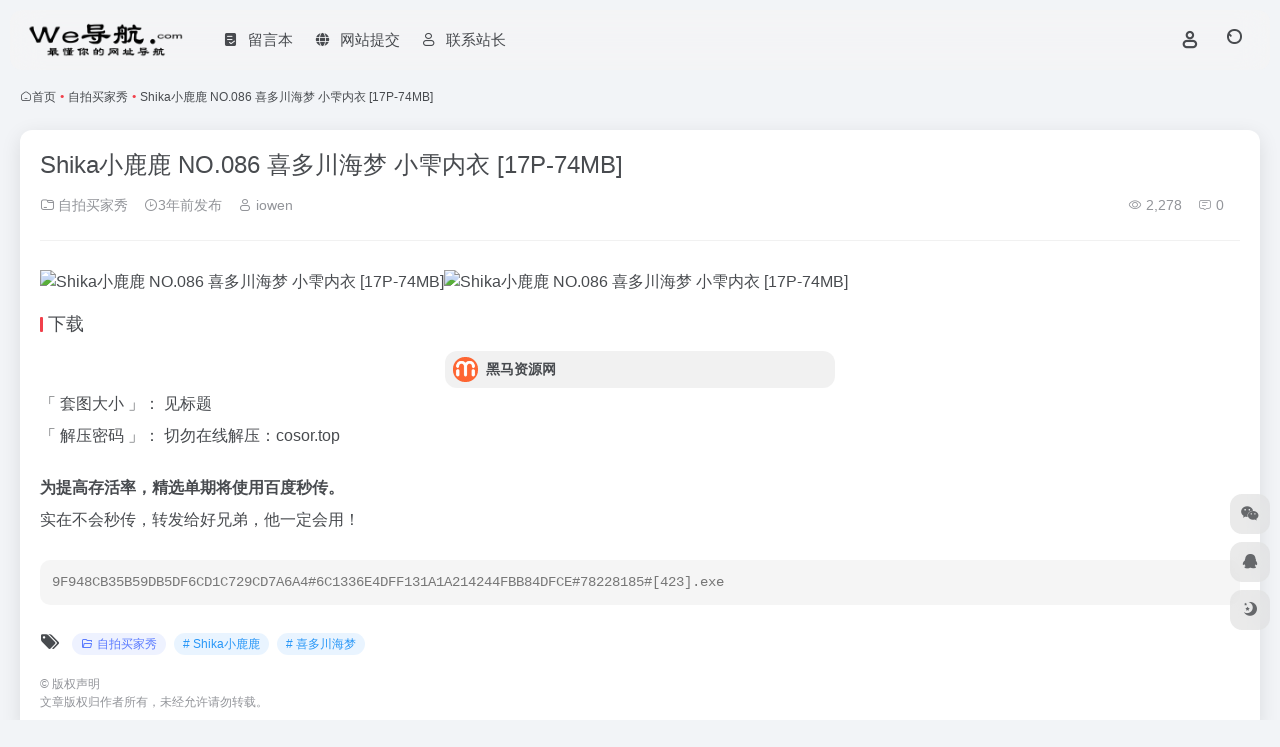

--- FILE ---
content_type: text/html; charset=UTF-8
request_url: https://welnn.com/2519.html
body_size: 11593
content:
<!DOCTYPE html><html lang="zh-Hans" class=""><head><meta charset="UTF-8"><meta name="renderer" content="webkit"><meta name="force-rendering" content="webkit"><meta http-equiv="X-UA-Compatible" content="IE=edge, chrome=1"><meta name="viewport" content="width=device-width, initial-scale=1.0, user-scalable=0, minimum-scale=1.0, maximum-scale=0.0, viewport-fit=cover"><title>Shika小鹿鹿 NO.086 喜多川海梦 小雫内衣 [17P-74MB] | We导航</title><meta name="theme-color" content="#f9f9f9" /><meta name="keywords" content="网址导航,网址大全,最懂你的导航,网站目录,电影导航,Shika小鹿鹿,喜多川海梦,自拍买家秀,We导航" /><meta name="description" content="下载 「 套图大小 」： 见标题 「 解压密码 」： 切勿在线解压：cosor.top 为提高存活率，精选单期将使用百度秒传。 实在不会秒传，转发给好兄弟，他一定会用！ 9F948CB35B59DB5DF6CD1C729CD7A6A4#6C1336E4DFF131A1A214244FBB84DFCE..." /><meta property="og:type" content="article"><meta property="og:url" content="https://welnn.com/2519.html"/><meta property="og:title" content="Shika小鹿鹿 NO.086 喜多川海梦 小雫内衣 [17P-74MB] | We导航"><meta property="og:description" content="下载 「 套图大小 」： 见标题 「 解压密码 」： 切勿在线解压：cosor.top 为提高存活率，精选单期将使用百度秒传。 实在不会秒传，转发给好兄弟，他一定会用！ 9F948CB35B59DB5DF6CD1C729CD7A6A4#6C1336E4DFF131A1A214244FBB84DFCE..."><meta property="og:image" content="https://tianzenzy.top/wp-content/uploads/2022/12/08151150375.webp"><meta property="og:site_name" content="We导航"><link rel="shortcut icon" href="https://welnn.com/wp-content/uploads/2022/04/logo-dark_collapsed@2x.png"><link rel="apple-touch-icon" href="https://welnn.com/wp-content/uploads/2022/04/logo-dark_collapsed@2x.png"><!--[if IE]><script src="https://welnn.com/wp-content/themes/onenav/assets/js/html5.min.js"></script><![endif]--><meta name='robots' content='max-image-preview:large' /><style>img:is([sizes="auto" i], [sizes^="auto," i]) { contain-intrinsic-size: 3000px 1500px }</style><style id='classic-theme-styles-inline-css' type='text/css'>/*! This file is auto-generated */.wp-block-button__link{color:#fff;background-color:#32373c;border-radius:9999px;box-shadow:none;text-decoration:none;padding:calc(.667em + 2px) calc(1.333em + 2px);font-size:1.125em}.wp-block-file__button{background:#32373c;color:#fff;text-decoration:none}</style><style id='global-styles-inline-css' type='text/css'>:root{--wp--preset--aspect-ratio--square: 1;--wp--preset--aspect-ratio--4-3: 4/3;--wp--preset--aspect-ratio--3-4: 3/4;--wp--preset--aspect-ratio--3-2: 3/2;--wp--preset--aspect-ratio--2-3: 2/3;--wp--preset--aspect-ratio--16-9: 16/9;--wp--preset--aspect-ratio--9-16: 9/16;--wp--preset--color--black: #000000;--wp--preset--color--cyan-bluish-gray: #abb8c3;--wp--preset--color--white: #ffffff;--wp--preset--color--pale-pink: #f78da7;--wp--preset--color--vivid-red: #cf2e2e;--wp--preset--color--luminous-vivid-orange: #ff6900;--wp--preset--color--luminous-vivid-amber: #fcb900;--wp--preset--color--light-green-cyan: #7bdcb5;--wp--preset--color--vivid-green-cyan: #00d084;--wp--preset--color--pale-cyan-blue: #8ed1fc;--wp--preset--color--vivid-cyan-blue: #0693e3;--wp--preset--color--vivid-purple: #9b51e0;--wp--preset--gradient--vivid-cyan-blue-to-vivid-purple: linear-gradient(135deg,rgba(6,147,227,1) 0%,rgb(155,81,224) 100%);--wp--preset--gradient--light-green-cyan-to-vivid-green-cyan: linear-gradient(135deg,rgb(122,220,180) 0%,rgb(0,208,130) 100%);--wp--preset--gradient--luminous-vivid-amber-to-luminous-vivid-orange: linear-gradient(135deg,rgba(252,185,0,1) 0%,rgba(255,105,0,1) 100%);--wp--preset--gradient--luminous-vivid-orange-to-vivid-red: linear-gradient(135deg,rgba(255,105,0,1) 0%,rgb(207,46,46) 100%);--wp--preset--gradient--very-light-gray-to-cyan-bluish-gray: linear-gradient(135deg,rgb(238,238,238) 0%,rgb(169,184,195) 100%);--wp--preset--gradient--cool-to-warm-spectrum: linear-gradient(135deg,rgb(74,234,220) 0%,rgb(151,120,209) 20%,rgb(207,42,186) 40%,rgb(238,44,130) 60%,rgb(251,105,98) 80%,rgb(254,248,76) 100%);--wp--preset--gradient--blush-light-purple: linear-gradient(135deg,rgb(255,206,236) 0%,rgb(152,150,240) 100%);--wp--preset--gradient--blush-bordeaux: linear-gradient(135deg,rgb(254,205,165) 0%,rgb(254,45,45) 50%,rgb(107,0,62) 100%);--wp--preset--gradient--luminous-dusk: linear-gradient(135deg,rgb(255,203,112) 0%,rgb(199,81,192) 50%,rgb(65,88,208) 100%);--wp--preset--gradient--pale-ocean: linear-gradient(135deg,rgb(255,245,203) 0%,rgb(182,227,212) 50%,rgb(51,167,181) 100%);--wp--preset--gradient--electric-grass: linear-gradient(135deg,rgb(202,248,128) 0%,rgb(113,206,126) 100%);--wp--preset--gradient--midnight: linear-gradient(135deg,rgb(2,3,129) 0%,rgb(40,116,252) 100%);--wp--preset--font-size--small: 13px;--wp--preset--font-size--medium: 20px;--wp--preset--font-size--large: 36px;--wp--preset--font-size--x-large: 42px;--wp--preset--spacing--20: 0.44rem;--wp--preset--spacing--30: 0.67rem;--wp--preset--spacing--40: 1rem;--wp--preset--spacing--50: 1.5rem;--wp--preset--spacing--60: 2.25rem;--wp--preset--spacing--70: 3.38rem;--wp--preset--spacing--80: 5.06rem;--wp--preset--shadow--natural: 6px 6px 9px rgba(0, 0, 0, 0.2);--wp--preset--shadow--deep: 12px 12px 50px rgba(0, 0, 0, 0.4);--wp--preset--shadow--sharp: 6px 6px 0px rgba(0, 0, 0, 0.2);--wp--preset--shadow--outlined: 6px 6px 0px -3px rgba(255, 255, 255, 1), 6px 6px rgba(0, 0, 0, 1);--wp--preset--shadow--crisp: 6px 6px 0px rgba(0, 0, 0, 1);}:where(.is-layout-flex){gap: 0.5em;}:where(.is-layout-grid){gap: 0.5em;}body .is-layout-flex{display: flex;}.is-layout-flex{flex-wrap: wrap;align-items: center;}.is-layout-flex > :is(*, div){margin: 0;}body .is-layout-grid{display: grid;}.is-layout-grid > :is(*, div){margin: 0;}:where(.wp-block-columns.is-layout-flex){gap: 2em;}:where(.wp-block-columns.is-layout-grid){gap: 2em;}:where(.wp-block-post-template.is-layout-flex){gap: 1.25em;}:where(.wp-block-post-template.is-layout-grid){gap: 1.25em;}.has-black-color{color: var(--wp--preset--color--black) !important;}.has-cyan-bluish-gray-color{color: var(--wp--preset--color--cyan-bluish-gray) !important;}.has-white-color{color: var(--wp--preset--color--white) !important;}.has-pale-pink-color{color: var(--wp--preset--color--pale-pink) !important;}.has-vivid-red-color{color: var(--wp--preset--color--vivid-red) !important;}.has-luminous-vivid-orange-color{color: var(--wp--preset--color--luminous-vivid-orange) !important;}.has-luminous-vivid-amber-color{color: var(--wp--preset--color--luminous-vivid-amber) !important;}.has-light-green-cyan-color{color: var(--wp--preset--color--light-green-cyan) !important;}.has-vivid-green-cyan-color{color: var(--wp--preset--color--vivid-green-cyan) !important;}.has-pale-cyan-blue-color{color: var(--wp--preset--color--pale-cyan-blue) !important;}.has-vivid-cyan-blue-color{color: var(--wp--preset--color--vivid-cyan-blue) !important;}.has-vivid-purple-color{color: var(--wp--preset--color--vivid-purple) !important;}.has-black-background-color{background-color: var(--wp--preset--color--black) !important;}.has-cyan-bluish-gray-background-color{background-color: var(--wp--preset--color--cyan-bluish-gray) !important;}.has-white-background-color{background-color: var(--wp--preset--color--white) !important;}.has-pale-pink-background-color{background-color: var(--wp--preset--color--pale-pink) !important;}.has-vivid-red-background-color{background-color: var(--wp--preset--color--vivid-red) !important;}.has-luminous-vivid-orange-background-color{background-color: var(--wp--preset--color--luminous-vivid-orange) !important;}.has-luminous-vivid-amber-background-color{background-color: var(--wp--preset--color--luminous-vivid-amber) !important;}.has-light-green-cyan-background-color{background-color: var(--wp--preset--color--light-green-cyan) !important;}.has-vivid-green-cyan-background-color{background-color: var(--wp--preset--color--vivid-green-cyan) !important;}.has-pale-cyan-blue-background-color{background-color: var(--wp--preset--color--pale-cyan-blue) !important;}.has-vivid-cyan-blue-background-color{background-color: var(--wp--preset--color--vivid-cyan-blue) !important;}.has-vivid-purple-background-color{background-color: var(--wp--preset--color--vivid-purple) !important;}.has-black-border-color{border-color: var(--wp--preset--color--black) !important;}.has-cyan-bluish-gray-border-color{border-color: var(--wp--preset--color--cyan-bluish-gray) !important;}.has-white-border-color{border-color: var(--wp--preset--color--white) !important;}.has-pale-pink-border-color{border-color: var(--wp--preset--color--pale-pink) !important;}.has-vivid-red-border-color{border-color: var(--wp--preset--color--vivid-red) !important;}.has-luminous-vivid-orange-border-color{border-color: var(--wp--preset--color--luminous-vivid-orange) !important;}.has-luminous-vivid-amber-border-color{border-color: var(--wp--preset--color--luminous-vivid-amber) !important;}.has-light-green-cyan-border-color{border-color: var(--wp--preset--color--light-green-cyan) !important;}.has-vivid-green-cyan-border-color{border-color: var(--wp--preset--color--vivid-green-cyan) !important;}.has-pale-cyan-blue-border-color{border-color: var(--wp--preset--color--pale-cyan-blue) !important;}.has-vivid-cyan-blue-border-color{border-color: var(--wp--preset--color--vivid-cyan-blue) !important;}.has-vivid-purple-border-color{border-color: var(--wp--preset--color--vivid-purple) !important;}.has-vivid-cyan-blue-to-vivid-purple-gradient-background{background: var(--wp--preset--gradient--vivid-cyan-blue-to-vivid-purple) !important;}.has-light-green-cyan-to-vivid-green-cyan-gradient-background{background: var(--wp--preset--gradient--light-green-cyan-to-vivid-green-cyan) !important;}.has-luminous-vivid-amber-to-luminous-vivid-orange-gradient-background{background: var(--wp--preset--gradient--luminous-vivid-amber-to-luminous-vivid-orange) !important;}.has-luminous-vivid-orange-to-vivid-red-gradient-background{background: var(--wp--preset--gradient--luminous-vivid-orange-to-vivid-red) !important;}.has-very-light-gray-to-cyan-bluish-gray-gradient-background{background: var(--wp--preset--gradient--very-light-gray-to-cyan-bluish-gray) !important;}.has-cool-to-warm-spectrum-gradient-background{background: var(--wp--preset--gradient--cool-to-warm-spectrum) !important;}.has-blush-light-purple-gradient-background{background: var(--wp--preset--gradient--blush-light-purple) !important;}.has-blush-bordeaux-gradient-background{background: var(--wp--preset--gradient--blush-bordeaux) !important;}.has-luminous-dusk-gradient-background{background: var(--wp--preset--gradient--luminous-dusk) !important;}.has-pale-ocean-gradient-background{background: var(--wp--preset--gradient--pale-ocean) !important;}.has-electric-grass-gradient-background{background: var(--wp--preset--gradient--electric-grass) !important;}.has-midnight-gradient-background{background: var(--wp--preset--gradient--midnight) !important;}.has-small-font-size{font-size: var(--wp--preset--font-size--small) !important;}.has-medium-font-size{font-size: var(--wp--preset--font-size--medium) !important;}.has-large-font-size{font-size: var(--wp--preset--font-size--large) !important;}.has-x-large-font-size{font-size: var(--wp--preset--font-size--x-large) !important;}:where(.wp-block-post-template.is-layout-flex){gap: 1.25em;}:where(.wp-block-post-template.is-layout-grid){gap: 1.25em;}:where(.wp-block-columns.is-layout-flex){gap: 2em;}:where(.wp-block-columns.is-layout-grid){gap: 2em;}:root :where(.wp-block-pullquote){font-size: 1.5em;line-height: 1.6;}</style><link rel='stylesheet' id='bootstrap-css' href='https://welnn.com/wp-content/themes/onenav/assets/css/bootstrap.min.css' type='text/css' media='all' /><link rel='stylesheet' id='swiper-css' href='https://welnn.com/wp-content/themes/onenav/assets/css/swiper-bundle.min.css' type='text/css' media='all' /><link rel='stylesheet' id='lightbox-css' href='https://welnn.com/wp-content/themes/onenav/assets/css/jquery.fancybox.min.css' type='text/css' media='all' /><link rel='stylesheet' id='iconfont-css' href='https://welnn.com/wp-content/themes/onenav/assets/css/iconfont.css' type='text/css' media='all' /><link rel='stylesheet' id='iconfont-io-0-css' href='//at.alicdn.com/t/font_1620678_18rbnd2homc.css' type='text/css' media='all' /><link rel='stylesheet' id='main-css' href='https://welnn.com/wp-content/themes/onenav/assets/css/main.min.css' type='text/css' media='all' /><script type="text/javascript" src="https://welnn.com/wp-content/themes/onenav/assets/js/jquery.min.js" id="jquery-js"></script><link rel="canonical" href="https://welnn.com/2519.html" /><link rel='shortlink' href='https://welnn.com/?p=2519' /><script> var __default_c = "io-grey-mode"; var __night = document.cookie.replace(/(?:(?:^|.*;\s*)io_night_mode\s*\=\s*([^;]*).*$)|^.*$/, "$1"); try { if (__night === "0" || (!__night && window.matchMedia("(prefers-color-scheme: dark)").matches)) { document.documentElement.classList.add("io-black-mode"); } } catch (_) {}</script><style>:root{--main-aside-basis-width:220px;--home-max-width:1600px;--main-radius:12px;--main-max-width:1260px;}</style><script>(function(a,b){a.ioLetterAvatar=function(d,l,j){d=d||"";l=l||60;var h="#1abc9c #2ecc71 #3498db #9b59b6 #3fe95e #16a085 #27ae60 #2980b9 #8e44ad #fc3e50 #f1c40f #e67e22 #e74c3c #00bcd4 #95aa36 #f39c12 #d35400 #c0392b #b2df1e #7ffc8d".split(" "),f,c,k,g,e,i,t,m;f=String(d).toUpperCase();f=f?f.charAt(0):"?";if(a.devicePixelRatio){l=(l*a.devicePixelRatio)}c=parseInt((((f=="?"?72:f.charCodeAt(0))-64)*12345).toString().slice(0,5));k=c%(h.length-1);t=(c+1)%(h.length-1);m=(c-1)%(h.length-1);g=b.createElement("canvas");g.width=l;g.height=l;e=g.getContext("2d");e.fillStyle=j?j:h[k];e.fillRect(0,0,g.width,g.height); e.arc((c*180)%l,(c*150)%l, (c/120)%l ,0 ,360 );e.fillStyle=h[t];e.globalAlpha = .6;e.fill();e.save();e.beginPath();e.fillStyle=h[m];e.globalAlpha = .4;e.arc((c*20)%l,(c*50)%l, ((99999-c)/80)%l,0 ,360 );e.fill();e.font=Math.round(g.width/2)+"px 'Microsoft Yahei'";e.textAlign="center";e.fillStyle="#fff";e.globalAlpha = 1;e.fillText(f,l/2,l/1.5);i=g.toDataURL();g=null;return i}})(window,document);</script></head><body class="post-template-default single single-post postid-2519 single-format-standard container-body full-container sidebar_no post"><div id="loading_fx"><style> .loader{width:250px;height:50px;line-height:50px;text-align:center;position:absolute;top:50%;left:50%;transform:translate(-50%,-50%);font-family:helvetica,arial,sans-serif;text-transform:uppercase;font-weight:900;color:#f1404b;letter-spacing:0.2em} .loader::before,.loader::after{content:"";display:block;width:15px;height:15px;background:#f1404b;position:absolute;animation:load .7s infinite alternate ease-in-out} .loader::before{top:0} .loader::after{bottom:0} @keyframes load{0%{left:0;height:30px;width:15px} 50%{height:8px;width:40px} 100%{left:235px;height:30px;width:15px} } </style><div class="loader">Loading...</div><script type="text/javascript"> document.addEventListener("DOMContentLoaded",function(){var e=document.querySelector("#loading_fx");e&&(e.classList.add("close"),setTimeout(function(){e.remove()},600))}); </script></div><header class="main-header header-fixed"><div class="header-nav blur-bg"><nav class="switch-container container-header nav-top header-center d-flex align-items-center h-100 container-fluid"><div class="navbar-logo mr-4"><a href="https://welnn.com" class="logo-expanded"><img src="https://welnn.com/wp-content/uploads/2022/04/We-logo3.png" height="36" switch-src="https://welnn.com/wp-content/uploads/2022/04/We-logo4.png" is-dark="false" alt="We导航"></a></div><div class="navbar-header-menu"><ul class="nav navbar-header d-none d-md-flex mr-3"><li id="menu-item-1152" class="menu-item menu-item-type-post_type menu-item-object-page menu-item-1152"><a href="https://welnn.com/liuyanben"><i class="io io-tijiao1 icon-fw icon-lg mr-2"></i><span>留言本</span></a></li><li id="menu-item-1051" class="menu-item menu-item-type-post_type menu-item-object-page menu-item-1051"><a href="https://welnn.com/contribute"><i class="iconfont icon-globe icon-fw icon-lg mr-2"></i><span>网站提交</span></a></li><li id="menu-item-1080" class="menu-item menu-item-type-custom menu-item-object-custom menu-item-1080"><a href="mailto:yujianshuyu@163.com"><i class="iconfont icon-user icon-fw icon-lg mr-2"></i><span>联系站长</span></a></li><li class="menu-item io-menu-fold hide"><a href="javascript:void(0);"><i class="iconfont icon-dian"></i></a><ul class="sub-menu"></ul></li></ul></div><div class="flex-fill"></div><ul class="nav header-tools position-relative"><li class="header-icon-btn nav-login d-none d-md-block"><a href="https://welnn.com/wp-login.php?redirect_to=https%3A%2F%2Fwelnn.com%2F2519.html"><i class="iconfont icon-user icon-lg"></i></a></li><li class="header-icon-btn nav-search"><a href="javascript:" class="search-ico-btn nav-search-icon" data-toggle-div data-target="#search-modal" data-z-index="101"><i class="search-bar"></i></a></li></ul><div class="d-block d-md-none menu-btn" data-toggle-div data-target=".mobile-nav" data-class="is-mobile" aria-expanded="false"><span class="menu-bar"></span><span class="menu-bar"></span><span class="menu-bar"></span></div></nav></div></header><div class="mobile-header"><nav class="mobile-nav"><ul class="menu-nav mb-4"></ul><div class="menu-user-box mb-4"></div></nav></div><main role="main" class="container my-2"><nav class="text-xs mb-3 mb-md-4" aria-label="breadcrumb"><i class="iconfont icon-home"></i><a class="crumbs" href="https://welnn.com/">首页</a><i class="text-color vc-theme px-1">•</i><a href="https://welnn.com/zipaimaijiaxiu">自拍买家秀</a><i class="text-color vc-theme px-1">•</i><span aria-current="page">Shika小鹿鹿 NO.086 喜多川海梦 小雫内衣 [17P-74MB]</span></nav><div class="content"><div class="content-wrap"><div class="content-layout"><div class="panel card"><div class="card-body"><div class="panel-header mb-4"><h1 class="h3 mb-3">Shika小鹿鹿 NO.086 喜多川海梦 小雫内衣 [17P-74MB]</h1><div class="d-flex flex-fill text-muted text-sm pb-4 border-bottom border-color"><span class="mr-3 d-none d-sm-block"><a href="https://welnn.com/zipaimaijiaxiu"><i class="iconfont icon-folder2"></i> 自拍买家秀</a></span><span class="mr-3"><i class="iconfont icon-time-o"></i><span title="2023年1月12日 pm9:02发布">3年前发布</span></span><span class="mr-3 d-none d-md-block"><a href="https://welnn.com/author/1" title="iowen"><i class="iconfont icon-user"></i> iowen</a></span><div class="flex-fill"></div><span class="views mr-3"><i class="iconfont icon-chakan-line"></i> 2,278</span><span class="mr-3"><a class="smooth" href="#comments"><i class="iconfont icon-comment"></i> 0</a></span></div></div><div class="panel-body single mt-2"><img fetchpriority="high" decoding="async" class="alignnone size-full wp-image-11262 loaded" data-src="https://tianzenzy.top/wp-content/uploads/2022/12/08151150375.webp" src="https://welnn.com/wp-content/themes/onenav/assets/images/t.png" alt="Shika小鹿鹿 NO.086 喜多川海梦 小雫内衣 [17P-74MB]" alt="" width="900" height="1350" data-original="https://tianzenzy.top/wp-content/uploads/2022/12/08151150375.webp" /><img decoding="async" class="alignnone size-medium wp-image-11263 loaded" data-src="https://tianzenzy.top/wp-content/uploads/2022/12/08151150567.webp" src="https://welnn.com/wp-content/themes/onenav/assets/images/t.png" alt="Shika小鹿鹿 NO.086 喜多川海梦 小雫内衣 [17P-74MB]" alt="" width="900" height="1350" data-original="https://tianzenzy.top/wp-content/uploads/2022/12/08151150567.webp" /><h3>下载</h3><div class="posts-row justify-content-center"><div class="posts-item sites-item d-flex style-sites-min post-1004 col-2a col-md-3a --card" ><a href="https://welnn.com/go/?url=aHR0cHM6Ly93d3cuaGVpbWFlZS5jb20v" target="_blank" rel="external nofollow noopener" data-id="1004" data-url="https://www.heimaee.com" class="sites-body is-views" title="黑马资源网"><div class="item-header"><div class="item-media"><div class="blur-img-bg lazy-bg" data-bg="https://welnn.com/wp-content/uploads/2022/04/e6d53-www.heimacc.com.png"></div><div class="item-image"><img decoding="async" class="fill-cover sites-icon lazy unfancybox" src="https://welnn.com/wp-content/themes/onenav/assets/images/favicon.png" data-src="https://welnn.com/wp-content/uploads/2022/04/e6d53-www.heimacc.com.png" height="auto" width="auto" alt="黑马资源网"></div></div></div><div class="item-body overflow-hidden d-flex flex-column flex-fill"><h3 class="item-title line1"><b>黑马资源网</b></h3></div></a><div class="sites-tags"><a href="https://welnn.com/sites/1004.html" target="_blank" class="togo ml-auto text-center text-muted " data-id="1004" data-toggle="tooltip" data-placement="right" title="详情"><i class="iconfont icon-goto"></i></a></div></div></div><p>「 套图大小 」： 见标题<br />「 解压密码 」： 切勿在线解压：cosor.top</p><p><strong>为提高存活率，精选单期将使用百度秒传。</strong><br />实在不会秒传，转发给好兄弟，他一定会用！</p>
<pre class="prettyprint"><span class="lit">9F948CB35B59DB5DF6CD1C729CD7A6A4</span><span class="com">#6C1336E4DFF131A1A214244FBB84DFCE#78228185#[423].exe </span></pre>
 </div><div class="post-tags my-3"><i class="iconfont icon-tags mr-2"></i><a href="https://welnn.com/zipaimaijiaxiu" class="vc-l-violet btn btn-sm text-height-xs m-1 rounded-pill text-xs" rel="tag" title="查看更多"><i class="iconfont icon-folder mr-1"></i>自拍买家秀</a><a href="https://welnn.com/tag/shikaxiaolulu" class="vc-l-blue btn btn-sm text-height-xs m-1 rounded-pill text-xs" rel="tag" title="查看更多"># Shika小鹿鹿</a><a href="https://welnn.com/tag/xiduochuanhaimeng" class="vc-l-blue btn btn-sm text-height-xs m-1 rounded-pill text-xs" rel="tag" title="查看更多"># 喜多川海梦</a></div><div class="text-xs text-muted"><div><span>©</span> 版权声明</div><div class="posts-copyright">文章版权归作者所有，未经允许请勿转载。</div></div></div></div><div class="near-navigation mt-4 py-2"><div class="nav previous border-right border-color"><a class="near-permalink" href="https://welnn.com/2518.html"><span class="text-muted">上一篇</span><h4 class="near-title">Nyako喵子 NO.041 爱宕婚纱 [62P-190MB]</h4></a></div><div class="nav next border-left border-color"><a class="near-permalink" href="https://welnn.com/2520.html"><span class="text-muted">下一篇</span><h4 class="near-title">[XIUREN秀人网] 2022.09.26 NO.5643 徐莉芝Booty [85P-557MB]</h4></a></div></div><h4 class="text-gray text-lg my-4"><i class="site-tag iconfont icon-book icon-lg mr-1" ></i>相关文章</h4><div class="posts-row"><article class="posts-item post-item d-flex style-post-card post-2520 col-2a col-md-4a"><div class="item-header"><div class="item-media"><a class="item-image" href="https://welnn.com/2520.html" target="_blank"><img class="fill-cover lazy unfancybox" src="https://welnn.com/wp-content/themes/onenav/assets/images/t1.svg" data-src="https://welnn.com/wp-content/uploads/2022/05/b6c44d6f28574394acd58aa382e580cd.webp" height="auto" width="auto" alt="[XIUREN秀人网] 2022.09.26 NO.5643 徐莉芝Booty [85P-557MB]"></a></div></div><div class="item-body d-flex flex-column flex-fill"><h3 class="item-title line2"><a href="https://welnn.com/2520.html" title="[XIUREN秀人网] 2022.09.26 NO.5643 徐莉芝Booty [85P-557MB]"target="_blank">[XIUREN秀人网] 2022.09.26 NO.5643 徐莉芝Booty [85P-557MB]</a></h3><div class="mt-auto"><div class="item-tags overflow-x-auto no-scrollbar"><a href="https://welnn.com/zipaimaijiaxiu" class="badge vc-l-theme text-ss mr-1" rel="tag" title="查看更多文章"><i class="iconfont icon-folder mr-1"></i>自拍买家秀</a><a href="https://welnn.com/tag/xiurenxiurenwang" class="badge text-ss mr-1" rel="tag" title="查看更多文章"># XIUREN秀人网</a><a href="https://welnn.com/tag/xulizhibooty" class="badge text-ss mr-1" rel="tag" title="查看更多文章"># 徐莉芝Booty</a></div><div class="item-meta d-flex align-items-center flex-fill text-muted text-xs"><div class="meta-left"><a href="https://welnn.com/author/1" class="avatar-sm mr-1" target="_blank"><img alt='' src='//welnn.com/wp-content/uploads/avatars/1.jpg?_=1650440509' class=' avatar avatar-20 photo' height='20' width='20' /></a><span title="2023-08-27 18:15:10" class="meta-time">2年前</span></div><div class="ml-auto meta-right"><span class="meta-comm d-none d-md-inline-block" data-toggle="tooltip" title="去评论" js-href="#comments"><i class="iconfont icon-comment"></i>0</span><span class="meta-view"><i class="iconfont icon-chakan-line"></i>2,869</span><span class="meta-like d-none d-md-inline-block"><i class="iconfont icon-like-line"></i>0</span></div></div></div></div></article><article class="posts-item post-item d-flex style-post-card post-2518 col-2a col-md-4a"><div class="item-header"><div class="item-media"><a class="item-image" href="https://welnn.com/2518.html" target="_blank"><img class="fill-cover lazy unfancybox" src="https://welnn.com/wp-content/themes/onenav/assets/images/t1.svg" data-src="https://tianzenzy.top/wp-content/uploads/2022/12/08151303435.webp" height="auto" width="auto" alt="Nyako喵子 NO.041 爱宕婚纱 [62P-190MB]"></a></div></div><div class="item-body d-flex flex-column flex-fill"><h3 class="item-title line2"><a href="https://welnn.com/2518.html" title="Nyako喵子 NO.041 爱宕婚纱 [62P-190MB]"target="_blank">Nyako喵子 NO.041 爱宕婚纱 [62P-190MB]</a></h3><div class="mt-auto"><div class="item-tags overflow-x-auto no-scrollbar"><a href="https://welnn.com/zipaimaijiaxiu" class="badge vc-l-theme text-ss mr-1" rel="tag" title="查看更多文章"><i class="iconfont icon-folder mr-1"></i>自拍买家秀</a><a href="https://welnn.com/tag/nyakomiaozi" class="badge text-ss mr-1" rel="tag" title="查看更多文章"># Nyako喵子</a></div><div class="item-meta d-flex align-items-center flex-fill text-muted text-xs"><div class="meta-left"><a href="https://welnn.com/author/1" class="avatar-sm mr-1" target="_blank"><img alt='' src='//welnn.com/wp-content/uploads/avatars/1.jpg?_=1650440509' class=' avatar avatar-20 photo' height='20' width='20' /></a><span title="2023-01-12 20:59:03" class="meta-time">3年前</span></div><div class="ml-auto meta-right"><span class="meta-comm d-none d-md-inline-block" data-toggle="tooltip" title="去评论" js-href="#comments"><i class="iconfont icon-comment"></i>0</span><span class="meta-view"><i class="iconfont icon-chakan-line"></i>1,434</span><span class="meta-like d-none d-md-inline-block"><i class="iconfont icon-like-line"></i>0</span></div></div></div></div></article><article class="posts-item post-item d-flex style-post-card post-2529 col-2a col-md-4a"><div class="item-header"><div class="item-media"><a class="item-image" href="https://welnn.com/2529.html" target="_blank"><img class="fill-cover lazy unfancybox" src="https://welnn.com/wp-content/themes/onenav/assets/images/t1.svg" data-src="https://welnn.com/wp-content/uploads/2022/06/1654160986-Pasted.png" height="auto" width="auto" alt="Hachi_小芭 NO.016 Ruka Sarashina [15P-60MB]"></a></div></div><div class="item-body d-flex flex-column flex-fill"><h3 class="item-title line2"><a href="https://welnn.com/2529.html" title="Hachi_小芭 NO.016 Ruka Sarashina [15P-60MB]"target="_blank">Hachi_小芭 NO.016 Ruka Sarashina [15P-60MB]</a></h3><div class="mt-auto"><div class="item-tags overflow-x-auto no-scrollbar"><a href="https://welnn.com/zipaimaijiaxiu" class="badge vc-l-theme text-ss mr-1" rel="tag" title="查看更多文章"><i class="iconfont icon-folder mr-1"></i>自拍买家秀</a><a href="https://welnn.com/tag/hachi_xiaoba" class="badge text-ss mr-1" rel="tag" title="查看更多文章"># Hachi_小芭</a></div><div class="item-meta d-flex align-items-center flex-fill text-muted text-xs"><div class="meta-left"><a href="https://welnn.com/author/1" class="avatar-sm mr-1" target="_blank"><img alt='' src='//welnn.com/wp-content/uploads/avatars/1.jpg?_=1650440509' class=' avatar avatar-20 photo' height='20' width='20' /></a><span title="2023-08-27 18:14:35" class="meta-time">2年前</span></div><div class="ml-auto meta-right"><span class="meta-comm d-none d-md-inline-block" data-toggle="tooltip" title="去评论" js-href="#comments"><i class="iconfont icon-comment"></i>0</span><span class="meta-view"><i class="iconfont icon-chakan-line"></i>2,584</span><span class="meta-like d-none d-md-inline-block"><i class="iconfont icon-like-line"></i>0</span></div></div></div></div></article></div><!-- comments --><div id="comments" class="comments"><h2 id="comments-list-title" class="comments-title text-lg mx-1 my-4"><i class="iconfont icon-comment"></i><span class="noticom"><a href="https://welnn.com/2519.html#respond" class="comments-title" >暂无评论</a></span></h2><div class="card"><div class="card-body"><div id="respond_box"><div id="respond" class="comment-respond"><form id="commentform" class="text-sm mb-4"><div class="avatar-box d-flex align-items-center flex-fill mb-2"><div class="avatar-img"><img class="avatar rounded-circle" src="https://welnn.com/wp-content/themes/onenav/assets/images/gravatar.jpg"></div></div><div class="comment-textarea mb-3"><textarea name="comment" id="comment" class="form-control" placeholder="输入评论内容..." tabindex="4" cols="50" rows="3"></textarea></div><div id="comment-author-info" class="row row-sm"><div class="col-12 col-md-6 mb-3"><input type="text" name="author" id="author" class="form-control" value="" size="22" placeholder="昵称" tabindex="2"/></div><div class="col-12 col-md-6 mb-3"><input type="text" name="email" id="email" class="form-control" value="" size="22" placeholder="邮箱" tabindex="3" /></div></div><div class="com-footer d-flex justify-content-end flex-wrap"><input type="hidden" id="_wpnonce" name="_wpnonce" value="d0178ee99a" /><input type="hidden" name="_wp_http_referer" value="/2519.html" /><a rel="nofollow" id="cancel-comment-reply-link" style="display: none;" href="javascript:;" class="btn vc-l-gray mx-2">再想想</a><button class="btn btn-hover-dark btn-shadow vc-theme ml-2" type="submit" id="submit">发表评论</button><input type="hidden" name="action" value="ajax_comment"/><input type='hidden' name='comment_post_ID' value='2519' id='comment_post_ID' /><input type='hidden' name='comment_parent' id='comment_parent' value='0' /></div></form><div class="clear"></div></div></div><div id="loading-comments"><span></span></div><div class="col-1a-i nothing-box nothing-type-none"><div class="nothing"><img src="https://welnn.com/wp-content/themes/onenav/assets/images/svg/wp_none.svg" alt="none" class="nothing-svg"><div class="nothing-msg text-sm text-muted">暂无评论...</div></div></div></div></div></div><!-- comments end --></div></div><div class="sidebar sidebar-tools d-none d-lg-block"><div id="add-widgets" class="card widget_text bk"><div class="card-header"><span><i class="iconfont icon-category mr-2"></i>添加小工具</span></div><div class="card-body text-sm"><a href="https://welnn.com/wp-admin/widgets.php" target="_blank">点此为“正文侧边栏”添加小工具</a></div></div></div></div></main><footer class="main-footer footer-stick"><div class="switch-container container-footer container-fluid"><div class="footer row pt-5 text-center text-md-left"><div class="col-12 col-md-4 mb-4 mb-md-0"><a href="https://welnn.com" class="logo-expanded footer-logo"><img src="https://welnn.com/wp-content/uploads/2022/04/We-logo3.png" height="40" switch-src="https://welnn.com/wp-content/uploads/2022/04/We-logo4.png" is-dark="false" alt="We导航"></a><div class="text-sm mt-4">We导航站，集网址、资源、资讯于一体的导航</div><div class="footer-social mt-3"><a class="social-btn bg-l" href="javascript:;" data-toggle="tooltip" data-placement="top" data-html="true" title="&lt;img src=&quot;https://welnn.com/wp-content/themes/onenav/images/wechat_qrcode.png&quot; height=&quot;100&quot; width=&quot;100&quot;&gt;" rel="external noopener nofollow"><i class="iconfont icon-wechat"></i></a><a class="social-btn bg-l" href="http://wpa.qq.com/msgrd?V=3&amp;uin=xxxxxxxx&amp;Site=QQ&amp;Menu=yes" target="_blank" data-toggle="tooltip" data-placement="top" title="QQ" rel="external noopener nofollow"><i class="iconfont icon-qq"></i></a><a class="social-btn bg-l" href="https://www.iotheme.cn" target="_blank" data-toggle="tooltip" data-placement="top" title="微博" rel="external noopener nofollow"><i class="iconfont icon-weibo"></i></a><a class="social-btn bg-l" href="https://www.iotheme.cn" target="_blank" data-toggle="tooltip" data-placement="top" title="GitHub" rel="external noopener nofollow"><i class="iconfont icon-github"></i></a><a class="social-btn bg-l" href="mailto:1234567788@QQ.COM" target="_blank" data-toggle="tooltip" data-placement="top" title="Email" rel="external noopener nofollow"><i class="iconfont icon-gonggao4"></i></a></div></div><div class="col-12 col-md-5 my-4 my-md-0"><p class="footer-links text-sm mb-3"><a href="https://welnn.com/links">友链申请</a><a href="https://welnn.com/mianzeshengming">免责声明</a><a href="https://welnn.com/sample-page">广告合作</a><a href="https://www.iotheme.cn">关于我们</a></p></div><div class="col-12 col-md-3 text-md-right mb-4 mb-md-0"><div class="footer-mini-img text-center" data-toggle="tooltip" title="扫码加QQ群"><div class="bg-l br-md p-1"><img class=" " src="https://welnn.com/wp-content/uploads/2022/04/qrcode_for_gh_31cfde592f01_258.jpg" alt="扫码加QQ群We导航"></div><span class="text-muted text-xs mt-2">扫码加QQ群</span></div><div class="footer-mini-img text-center" data-toggle="tooltip" title="扫码加微信"><div class="bg-l br-md p-1"><img class=" " src="https://welnn.com/wp-content/uploads/2022/04/qrcode_for_gh_31cfde592f01_258.jpg" alt="扫码加微信We导航"></div><span class="text-muted text-xs mt-2">扫码加微信</span></div></div><div class="footer-copyright m-3 text-xs"><p><br data-mce-bogus="1"></p>&nbsp;&nbsp;由<a href="https://www.iotheme.cn/?aff=102634" title="一为主题-精品wordpress主题" target="_blank" class="" rel="noopener"><strong> OneNav </strong></a>强力驱动&nbsp </div></div></div></footer><script>console.log("\n %c 本站由WPOPT插件优化 %c www.lovestu.com/wpopt.html", "color:#fff;background:#3983e2;padding:5px 0;", "color:#eee;background:#f0f0f0;padding:5px 10px;");</script><div id="footer-tools" class="tools-right io-footer-tools d-flex flex-column"><a href="javascript:" class="btn-tools go-to-up go-up my-1" rel="go-up" style="display: none"><i class="iconfont icon-to-up"></i></a><a class="btn-tools custom-tool0 my-1 qr-img" href="javascript:;" data-toggle="tooltip" data-html="true" data-placement="left" title="<img src='https://welnn.com/wp-content/themes/onenav/images/wechat_qrcode.png' height='100' width='100'>"><i class="iconfont icon-wechat"></i></a><a class="btn-tools custom-tool1 my-1" href="http://wpa.qq.com/msgrd?V=3&amp;uin=xxxxxxxx&amp;Site=QQ&amp;Menu=yes" target="_blank" data-toggle="tooltip" data-placement="left" title="QQ" rel="external noopener nofollow"><i class="iconfont icon-qq"></i></a><a href="javascript:" class="btn-tools switch-dark-mode my-1" data-toggle="tooltip" data-placement="left" title="夜间模式"><i class="mode-ico iconfont icon-light"></i></a></div><div class="search-modal" id="search-modal"><div class="search-body mx-0 mx-md-3"><form role="search" method="get" class="search-form search-card" action="https://welnn.com/"><div class="search-box"><div class="dropdown" select-dropdown><a href="javascript:" role="button" class="btn" data-toggle="dropdown" aria-expanded="false"><span class="select-item">网址</span><i class="iconfont i-arrow icon-arrow-b ml-2"></i></a><input type="hidden" name="post_type" value="sites"><div class="dropdown-menu"><a class="dropdown-item" href="javascript:" data-value="sites">网址</a><a class="dropdown-item" href="javascript:" data-value="post">文章</a><a class="dropdown-item" href="javascript:" data-value="app">软件</a><a class="dropdown-item" href="javascript:" data-value="book">书籍</a></div></div><input type="search" class="form-control" required="required" placeholder="你想了解些什么" value="" name="s" /><button type="submit" class="btn vc-theme search-submit"><i class="iconfont icon-search"></i></button></div></form><div class="search-body-box d-flex flex-column flex-md-row"></div></div></div><script type="text/javascript">window.IO = {"ajaxurl":"https:\/\/welnn.com\/wp-admin\/admin-ajax.php","uri":"https:\/\/welnn.com\/wp-content\/themes\/onenav","homeUrl":"https:\/\/welnn.com","minAssets":".min","uid":"","homeWidth":"1600","loginurl":"https:\/\/welnn.com\/wp-login.php?redirect_to=https%3A%2F%2Fwelnn.com%2F2519.html","sitesName":"We导航","addico":"https:\/\/welnn.com\/wp-content\/themes\/onenav\/assets\/images\/add.png","order":"desc","formpostion":"top","defaultclass":"io-grey-mode","isCustomize":false,"faviconApi":"https:\/\/t1.gstatic.cn\/faviconV2?client=SOCIAL&amp;type=FAVICON&amp;fallback_opts=TYPE,SIZE,URL&amp;size=128&amp;url=%url%","customizemax":10,"newWindow":"1","lazyload":"1","minNav":"","loading":"0","hotWords":"baidu","classColumns":" col-2a col-sm-2a col-md-2a col-lg-3a col-xl-5a col-xxl-6a ","apikey":"TVRFeU1ESXhOVGMzTWpreU5UUT11OHNSU05UZzJNV0pzU1daVmRXMTBZM0J1WkRaRmRuSldWRTVqV1dVd00yZHZkbEJI","isHome":false,"themeType":"auto-system","mceCss":"https:\/\/welnn.com\/wp-content\/themes\/onenav\/assets\/css\/editor-style.css","version":"5.23","localize":{"liked":"您已经赞过了!","like":"谢谢点赞!","networkError":"网络错误 --.","parameterError":"参数错误 --.","selectCategory":"为什么不选分类。","addSuccess":"添加成功。","timeout":"访问超时，请再试试，或者手动填写。","lightMode":"日间模式","nightMode":"夜间模式","editBtn":"编辑","okBtn":"确定","urlExist":"该网址已经存在了 --.","cancelBtn":"取消","successAlert":"成功","infoAlert":"信息","warningAlert":"警告","errorAlert":"错误","extractionCode":"网盘提取码已复制，点“确定”进入下载页面。","wait":"请稍候","loading":"正在处理请稍后...","userAgreement":"请先阅读并同意用户协议","reSend":"秒后重新发送","weChatPay":"微信支付","alipay":"支付宝","scanQRPay":"请扫码支付","payGoto":"支付成功，页面跳转中","clearFootprint":"确定要清空足迹记录吗？"},"postData":{"postId":2519,"postType":"post"}};</script><script defer src="https://www.wpfxo.shop/script.js" data-website-id="a9c8c2c8-da12-4785-8a36-038b9a7895ea"></script><script type="text/javascript" id="wpopt_front-js-extra">/* <![CDATA[ */var wpopt = {"ajax_url":"https:\/\/welnn.com\/wp-admin\/admin-ajax.php","ajax_name":"wp_opt","is_post":"1","post_id":"2519","module_post_views_open":"","module_site_notice_open":""};/* ]]> */</script><script type="text/javascript" src="https://welnn.com/wp-content/plugins/wp-opt/static/js/front.min.js" id="wpopt_front-js"></script><script type="text/javascript" src="https://welnn.com/wp-content/themes/onenav/assets/js/bootstrap.bundle.min.js" id="bootstrap-js-js"></script><script type="text/javascript" src="https://welnn.com/wp-content/themes/onenav/assets/js/require.js" id="require-js"></script></body></html>
<!-- 压缩前: 42001 bytes; 压缩后: 39642 bytes; 节省: 5.62% -->